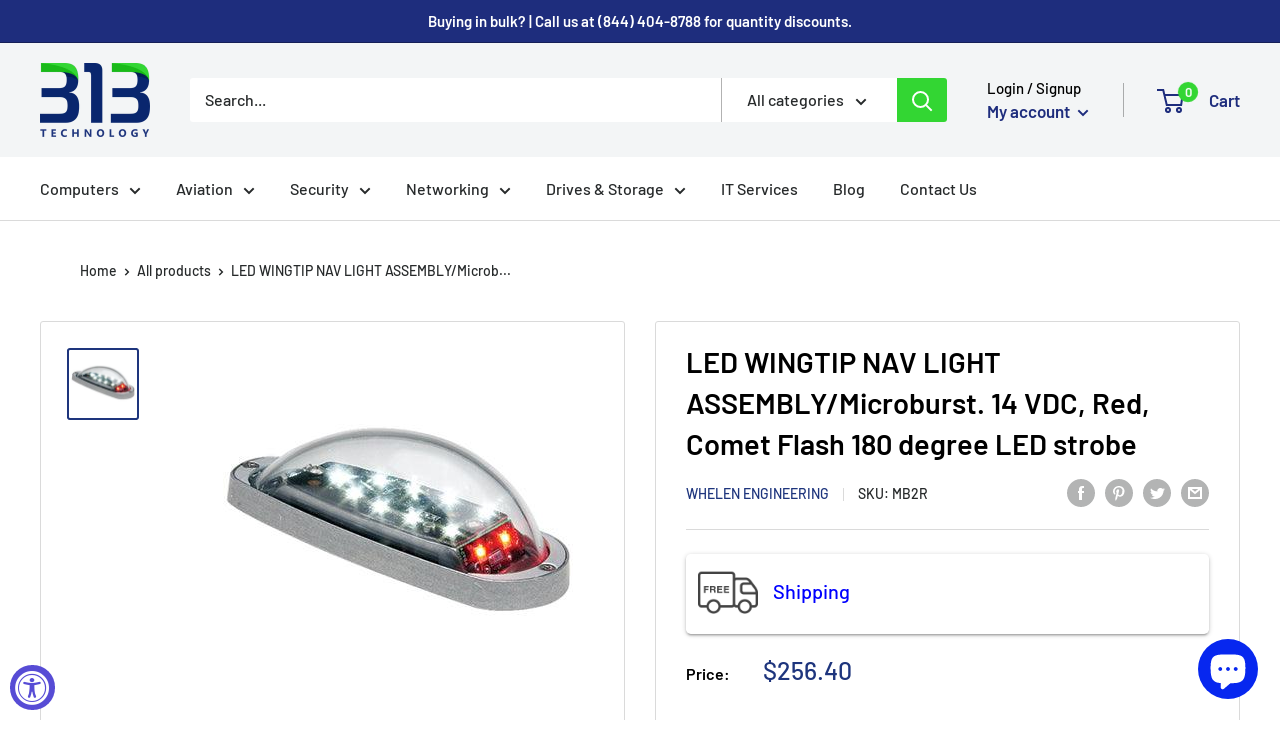

--- FILE ---
content_type: text/javascript; charset=utf-8
request_url: https://www.313technology.com/products/led-wingtip-nav-light-assembly-microburst-14-vdc-red-comet-flash-180-degree-led-strobe.js
body_size: 251
content:
{"id":6735899689025,"title":"LED WINGTIP NAV LIGHT ASSEMBLY\/Microburst. 14 VDC, Red, Comet Flash 180 degree LED strobe","handle":"led-wingtip-nav-light-assembly-microburst-14-vdc-red-comet-flash-180-degree-led-strobe","description":"","published_at":"2022-02-14T17:08:59-05:00","created_at":"2022-01-27T20:30:26-05:00","vendor":"WHELEN ENGINEERING","type":"Avionics","tags":["__stock:30"],"price":25640,"price_min":25640,"price_max":25640,"available":false,"price_varies":false,"compare_at_price":null,"compare_at_price_min":0,"compare_at_price_max":0,"compare_at_price_varies":false,"variants":[{"id":39718739083329,"title":"Default Title","option1":"Default Title","option2":null,"option3":null,"sku":"MB2R","requires_shipping":true,"taxable":true,"featured_image":null,"available":false,"name":"LED WINGTIP NAV LIGHT ASSEMBLY\/Microburst. 14 VDC, Red, Comet Flash 180 degree LED strobe","public_title":null,"options":["Default Title"],"price":25640,"weight":0,"compare_at_price":null,"inventory_management":"shopify","barcode":null,"requires_selling_plan":false,"selling_plan_allocations":[]}],"images":["\/\/cdn.shopify.com\/s\/files\/1\/0114\/1656\/7872\/products\/MB2R.jpg?v=1724630780"],"featured_image":"\/\/cdn.shopify.com\/s\/files\/1\/0114\/1656\/7872\/products\/MB2R.jpg?v=1724630780","options":[{"name":"Title","position":1,"values":["Default Title"]}],"url":"\/products\/led-wingtip-nav-light-assembly-microburst-14-vdc-red-comet-flash-180-degree-led-strobe","media":[{"alt":"LED WINGTIP NAV LIGHT ASSEMBLY\/Microburst. 14 VDC, Red, Comet Flash 180 degree LED strobe","id":21405901553729,"position":1,"preview_image":{"aspect_ratio":1.0,"height":350,"width":350,"src":"https:\/\/cdn.shopify.com\/s\/files\/1\/0114\/1656\/7872\/products\/MB2R.jpg?v=1724630780"},"aspect_ratio":1.0,"height":350,"media_type":"image","src":"https:\/\/cdn.shopify.com\/s\/files\/1\/0114\/1656\/7872\/products\/MB2R.jpg?v=1724630780","width":350}],"requires_selling_plan":false,"selling_plan_groups":[]}